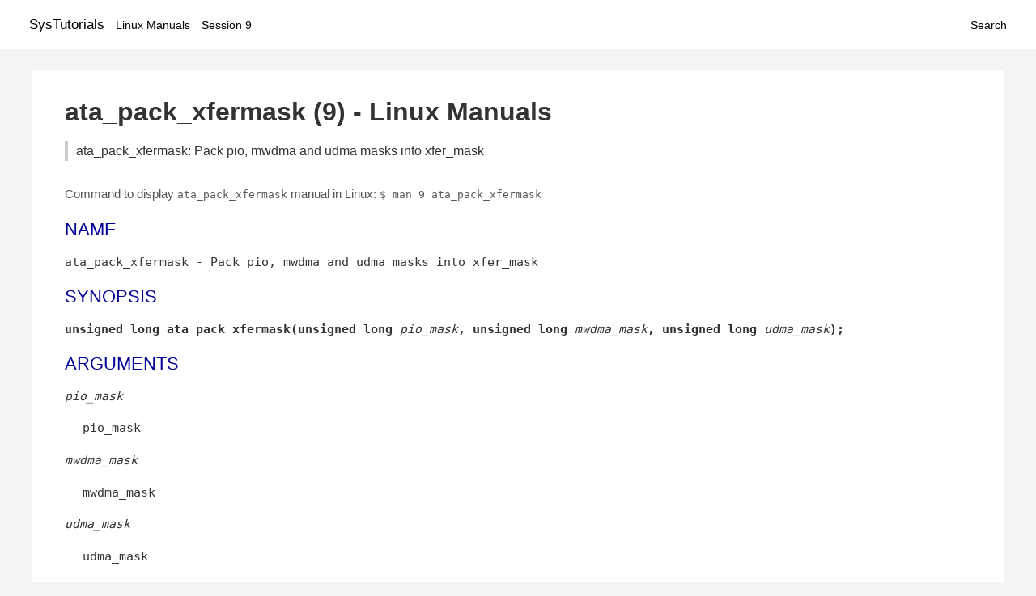

--- FILE ---
content_type: text/html; charset=UTF-8
request_url: https://www.systutorials.com/docs/linux/man/docs/linux/man/docs/linux/man/9-ata_pack_xfermask/
body_size: 1610
content:
<!DOCTYPE html>
<html prefix="og: http://ogp.me/ns# ">
<head>
<title>
ata_pack_xfermask: Pack pio, mwdma and udma masks into xfer_mask - Linux Manuals (9)</title>

<meta name="description" content="Pack pio_mask, mwdma_mask and udma_mask into a single unsigned int xfer_mask. LOCKING: None. RETURN Packed xfer_mask. AUTHOR Jeff Garzik Author. COPYRIGHT Index" />
<meta property="og:title" content="ata_pack_xfermask: Pack pio, mwdma and udma masks into xfer_mask - Linux Manuals (9)" />
<meta property="og:type" content="website" />
<meta property="og:url" content="//www.systutorials.com/docs/linux/man/docs/linux/man/docs/linux/man/docs/linux/man/9-ata_pack_xfermask/" />
<meta property="og:image" content="//www.systutorials.com/docs/linux/man/content/tux.png" />
<meta property="og:image:secure_url" content="https://www.systutorials.com/docs/linux/man/content/tux.png" />

<meta name="viewport" content="width=device-width, initial-scale=1">
<link rel="stylesheet" href="//www.systutorials.com/docs/linux/man/content/style.min.css" >
<meta name="robots" content="noindex, follow"/>

</head>

<body>
<a name="top"></a>

<div id="menu-bar-container">
<div id="menu-bar">
<li class="first"><a class="site-title" href="//www.systutorials.com/">SysTutorials</a></li>
<li><a class="site-sub-title" href="//www.systutorials.com/docs/linux/man/">Linux Manuals</a></li>
<div id="menu-bar-sep"></div>
<li class="sub-first"><a href="//www.systutorials.com/docs/linux/man/9/">Session 9</a></li>
<li class="search"><a href="https://www.systutorials.com/search/">Search</a></li>
</div>
</div>

<div class="content">

<div class="main-content">


<h1 style="margin-bottom:0;">

ata_pack_xfermask (9) - Linux Manuals</h1>
<h2 class="sub-title">ata_pack_xfermask: Pack pio, mwdma and udma masks into xfer_mask</h2>


<div id="nav-after-title">
<p style="margin:0;">
Command to display <code style="font-size: 0.9em;">ata_pack_xfermask</code> manual in Linux: <code style="font-size: 0.9em;">$ man 9 ata_pack_xfermask</code>
</p>
</div>


<style type="text/css">
#before-long-man-page { float:right; margin: 2rem 0 2rem 1rem; }
/*
@media screen and (max-width: 540px) {
#before-long-man-page { float:none; margin: 2rem auto;}
}
*/
</style>

<div id="before-long-man-page">

</div>
<A NAME="lbAB"></A>
<H2 class="name">NAME</H2>
<P>

ata_pack_xfermask - Pack pio, mwdma and udma masks into xfer_mask
</P>
<A NAME="lbAC"></A>
<H2>SYNOPSIS</H2>

<DL COMPACT>
<DT>
<B>unsigned long ata_pack_xfermask(unsigned long&nbsp;<wbr></B><I>pio_mask</I><B>, unsigned long&nbsp;<wbr></B><I>mwdma_mask</I><B>, unsigned long&nbsp;<wbr></B><I>udma_mask</I><B>);</B>

</DL>
<A NAME="lbAD"></A>
<H2>ARGUMENTS</H2>

<P>

<I>pio_mask</I>
<DL COMPACT><DT><DD>
<DD>pio_mask
</DL>

<P>

<I>mwdma_mask</I>
<DL COMPACT><DT><DD>
mwdma_mask
</DL>

<P>

<I>udma_mask</I>
<DL COMPACT><DT><DD>
udma_mask
</DL>

<A NAME="lbAE"></A>
<H2>DESCRIPTION</H2>


<P>

Pack
<I>pio_mask</I>,
<I>mwdma_mask</I>
and
<I>udma_mask</I>
into a single unsigned int xfer_mask.
<P>

LOCKING: None.
<A NAME="lbAF"></A>
<H2>RETURN</H2>

<P>

Packed xfer_mask.
<A NAME="lbAG"></A>
<H2>AUTHOR</H2>

<P>

<B>Jeff Garzik</B>
<DL COMPACT><DT><DD>
Author.
</DL>

<A NAME="lbAH"></A>
<H2>COPYRIGHT</H2>

<BR>

<P>


<div class="man-seealso "></div>
<div style="margin-top: 10px;">

</div>

<div style="display: block; margin: 25px 0 40px 0;"></div>

</div>

<div class="page-footer">
Linux Manuals Copyright Respective Owners. Site Copyright &copy; <a href="//www.systutorials.com/">SysTutorials</a>. All Rights Reserved. <a href="//www.systutorials.com/license/" rel="nofollow">Terms</a> and <a href="//www.systutorials.com/license/privacy-policy/" rel="nofollow">Privacy</a></div>

</div>

<!-- begine code highlighter -->
<script source="//www.systutorials.com/docs/linux/man/content/bundle.js" async></script><link rel="stylesheet" href="//www.systutorials.com/docs/linux/man/content/highlight/atom-one-light.min.css" lazyload><!-- end code highlighter -->

<!-- Start of StatCounter Code for Default Guide -->
<script type="text/javascript">
var sc_project=6390640;
var sc_invisible=1;
var sc_security="4c9e244b";
var scJsHost = (("https:" == document.location.protocol) ?
"https://secure." : "http://www.");
document.write("<sc"+"ript type='text/javascript' async src='" +
scJsHost+
"statcounter.com/counter/counter_xhtml.js'></"+"script>");
</script>
<!-- End of StatCounter Code for Default Guide -->


<script defer src="https://static.cloudflareinsights.com/beacon.min.js/vcd15cbe7772f49c399c6a5babf22c1241717689176015" integrity="sha512-ZpsOmlRQV6y907TI0dKBHq9Md29nnaEIPlkf84rnaERnq6zvWvPUqr2ft8M1aS28oN72PdrCzSjY4U6VaAw1EQ==" data-cf-beacon='{"version":"2024.11.0","token":"648d8e5b92174dffb311bda0021148cf","r":1,"server_timing":{"name":{"cfCacheStatus":true,"cfEdge":true,"cfExtPri":true,"cfL4":true,"cfOrigin":true,"cfSpeedBrain":true},"location_startswith":null}}' crossorigin="anonymous"></script>
</body></html>

